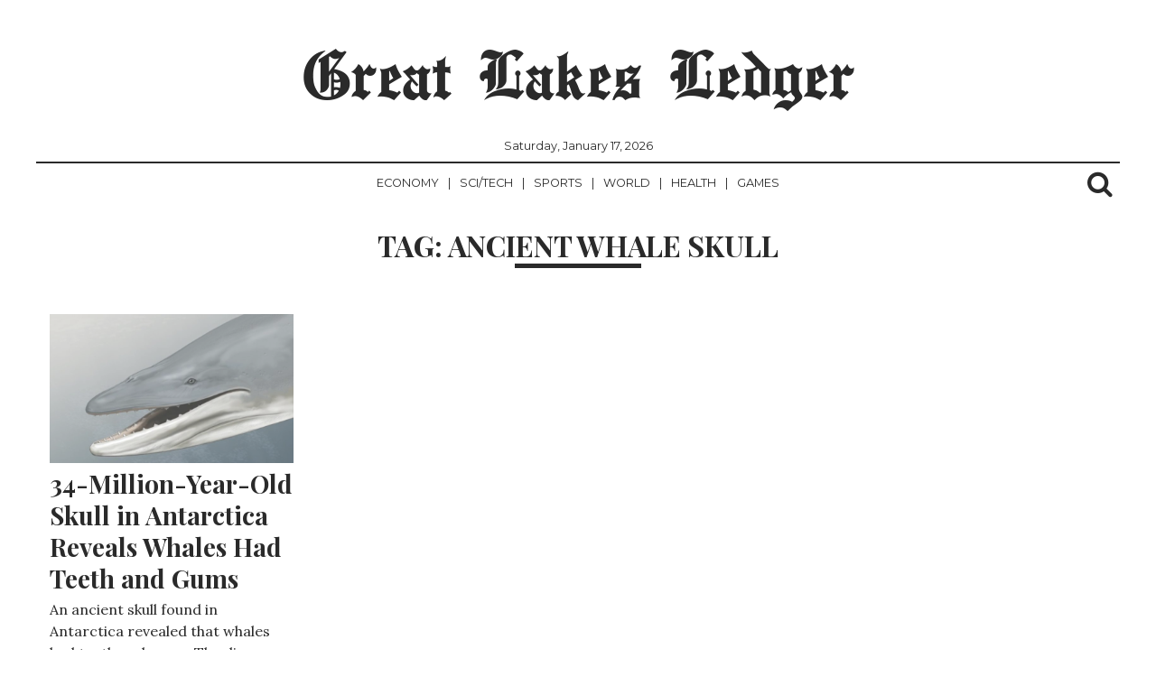

--- FILE ---
content_type: text/html; charset=utf-8
request_url: https://www.google.com/recaptcha/api2/aframe
body_size: 266
content:
<!DOCTYPE HTML><html><head><meta http-equiv="content-type" content="text/html; charset=UTF-8"></head><body><script nonce="GAvogPPO9oeT9wEHUQnang">/** Anti-fraud and anti-abuse applications only. See google.com/recaptcha */ try{var clients={'sodar':'https://pagead2.googlesyndication.com/pagead/sodar?'};window.addEventListener("message",function(a){try{if(a.source===window.parent){var b=JSON.parse(a.data);var c=clients[b['id']];if(c){var d=document.createElement('img');d.src=c+b['params']+'&rc='+(localStorage.getItem("rc::a")?sessionStorage.getItem("rc::b"):"");window.document.body.appendChild(d);sessionStorage.setItem("rc::e",parseInt(sessionStorage.getItem("rc::e")||0)+1);localStorage.setItem("rc::h",'1768660199549');}}}catch(b){}});window.parent.postMessage("_grecaptcha_ready", "*");}catch(b){}</script></body></html>